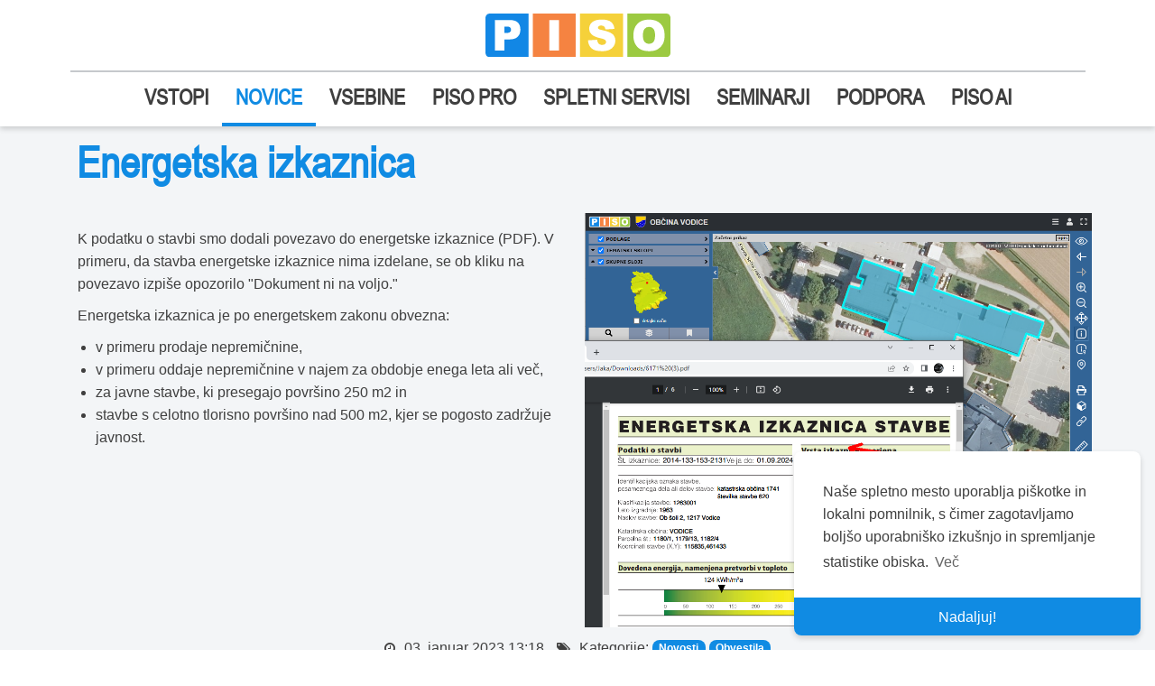

--- FILE ---
content_type: text/html; charset=utf-8
request_url: https://www.geoprostor.net/PisoPortal/energetska-izkaznica.aspx
body_size: 14353
content:

<!DOCTYPE html>
<html lang="sl" class="htmlclass">
	<head id="ctl00_Head1"><meta charset="utf-8" /><meta http-equiv="x-ua-compatible" content="ie=edge" /><meta name="viewport" content="width=device-width, initial-scale=1" /><meta name="SKYPE_TOOLBAR" content="SKYPE_TOOLBAR_PARSER_COMPATIBLE" /><title>
	Energetska izkaznica - PISO - Prostorski informacijski sistem občin
</title><meta name="description" content="Prostorski informacijski sistem občin" /><meta property="og:title" content="PISO" /><meta property="og:description" content="Prostorski informacijski sistem občin" /><meta property="og:image" content="https://www.geoprostor.net/PisoPortal/Data/Sites/1/media/_slike/PisoIcons/piso_logo_screen.png" /><meta property="og:image:width" content="1200" /><meta property="og:image:height" content="300" /><meta property="og:type" content="website" /><meta property="og:url" content="https://www.geoprostor.net/PisoPortal" /><meta name="twitter:card" content="summary_large_image" /><meta name="twitter:title" content="PISO" /><meta name="twitter:description" content="Prostorski informacijski sistem občin" /><meta name="twitter:image" content="https://www.geoprostor.net/PisoPortal/Data/Sites/1/media/_slike/PisoIcons/piso_logo_screen.png" /><meta name="twitter:image:width" content="1200" /><meta name="twitter:image:height" content="300" /><link rel="shortcut icon" href="Data/Sites/1/skins/realis-pisoWHITE/img/favicons/favicon.ico" />
<meta itemprop="" itemtype="http://schema.org/Article"  />
<meta itemprop="name" content="Energetska izkaznica"  />
<meta itemprop="description" content="K podatku o stavbi smo dodali povezavo do energetske izkaznice (PDF). V primeru, da stavba energetske izkaznice nima izdelane, se ob kliku na povezavo izpi"  />
<meta itemprop="image" content="https://www.geoprostor.net/PisoPortal/PisoPortal/Data/Sites/1/_slike/piso_novosti_2023/EI.png"  />
<meta property="og:type" content="article"  />
<meta property="og:site_name" content="PISO - Prostorski informacijski sistem občin"  />
<meta property="og:title" content="Energetska izkaznica"  />
<meta property="og:url" content="https://www.geoprostor.net/PisoPortal/PisoPortal/energetska-izkaznica.aspx"  />
<meta property="og:description" content="K podatku o stavbi smo dodali povezavo do energetske izkaznice (PDF). V primeru, da stavba energetske izkaznice nima izdelane, se ob kliku na povezavo izpi"  />
<meta property="og:image" content="https://www.geoprostor.net/PisoPortal/PisoPortal/Data/Sites/1/_slike/piso_novosti_2023/EI.png"  />
<meta name="twitter:card" content="summary_large_image"  />
<meta name="twitter:title" content="Energetska izkaznica"  />
<meta name="twitter:description" content="K podatku o stavbi smo dodali povezavo do energetske izkaznice (PDF). V primeru, da stavba energetske izkaznice nima izdelane, se ob kliku na povezavo izpi"  />
<meta name="twitter:image" content="https://www.geoprostor.net/PisoPortal/PisoPortal/Data/Sites/1/_slike/piso_novosti_2023/EI.png"  />
<link rel="search" type="application/opensearchdescription+xml" title="PISO - Prostorski informacijski sistem občin iskanje po spletnem mestu" href="https://www.geoprostor.net/PisoPortal/SearchEngineInfo.ashx" />
<link rel='shortcut icon' href='/PisoPortal/Data/Sites/1/skins/realis-pisoWHITE/favicon.ico' />

		<!-- Style -->
		
<link rel='stylesheet' type='text/css' href='/PisoPortal/Data/Sites/1/skins/realis-pisoWHITE/css/font-awesome.min.css?v=72c9af29-9b56-46d9-b7d9-ac6476f08bc0'>
<link rel='stylesheet' type='text/css' href='/PisoPortal/Data/Sites/1/skins/realis-pisoWHITE/js/vendors/jquery/jquery-ui-1.13.1/jquery-ui.min.css?v=72c9af29-9b56-46d9-b7d9-ac6476f08bc0'>
<link rel='stylesheet' type='text/css' href='/PisoPortal/Data/Sites/1/skins/realis-pisoWHITE/css/RealisCustom1.css?v=72c9af29-9b56-46d9-b7d9-ac6476f08bc0'>
<link rel='stylesheet' type='text/css' href='/PisoPortal/Data/Sites/1/skins/realis-pisoWHITE/css/PISOdesignCss.css?v=72c9af29-9b56-46d9-b7d9-ac6476f08bc0'>
<link rel='stylesheet' type='text/css' href='/PisoPortal/csshandler.ashx?skin=realis-pisoWHITE&amp;s=1&amp;v=2.6.0.0&amp;sv=72c9af29-9b56-46d9-b7d9-ac6476f08bc0' />
<link href="Data/Sites/1/skins/realis-pisoWHITE/css/bootstrap531.min.css" rel="stylesheet" />
<script src="/PisoPortal/Data/Sites/1/skins/realis-pisoWHITE/js/bootstrap531.bundle.min.js" type="text/javascript" ></script>





		<!-- Scripts -->
		
<script src="/PisoPortal/Data/Sites/1/skins/realis-pisoWHITE/js/vendors/jquery/jquery-3.5.1.min.js" type="text/javascript" ></script>
<script src="/PisoPortal/Data/Sites/1/skins/realis-pisoWHITE/js/vendors/jquery/jquery-ui-1.13.1/jquery-ui.min.js" type="text/javascript" ></script>

		<!-- Change JQueryUI plugin names to fix name collision with Bootstrap. -->
		<!--<script>$.widget.bridge('uiTooltip', $.ui.tooltip);$.widget.bridge('uiButton', $.ui.button);</script>-->

		
		

		<script language="javascript" type="text/javascript">

			function getCC()
			{
				return document.cookie.indexOf("REALISCC") >= 0
			}
			function setCC()
			{
				var expiry = new Date();
				expiry.setDate(expiry.getDate() + 356);
				document.cookie = "REALISCC=yes; expires=" + expiry.toGMTString();
			}
			function confirmCC()
			{
				var bar = document.getElementById("REALISCCBAR");
				bar.style.display = "none";
				setCC();                               
			}
			function removeElement(element) 
			{
				element && element.parentNode && element.parentNode.removeChild(element);
			}
			function checkCC()
			{
				if(!getCC())
				{                              
					var bar = document.getElementById("REALISCCBAR");
					bar.style.display = "";
				}
				else
				{
					setCC();
				}
			}
		</script>

	<style>
			.btnsearchRealis {
				border-radius:4px;
				padding:5px 15px 5px 15px;
				border: 1px solid #CFCFCF;
				background-color:#fff;
				color: #337ab7;
				font-family: "Helvetica Neue", Helvetica, Arial, sans-serif;
				text-transform: none;
			}
			.btnsearchRealis:hover {
				
				background-color: #337ab7;
				text-decoration: none;
				color:white;
				border: 1px solid #337ab7;
			}

			.fak {
				display: inline-block;
				font-size: 18px;
				line-height: 30px;
				width: 30px;
				height: 30px;
				padding-left: 8px;
				border-radius: 36px;
				background-color: #222222;
				color: #fff;
				margin-right: 3px;
			}

			.fak-facebook {
				background: #3B5998;
				color: white;
			}

			.fak-twitter {
				background: #55ACEE;
				color: white;
			}

			.fak-rss {
				background: #f58341;
				color: white;
			}

			.fak-facebook:hover {
				background: white;
				color: #3B5998;
			}

			.fak-twitter:hover {
				background: white;
				color: #55ACEE;
			}

			.fak-rss:hover {
				background: white;
				color: #f58341;
			}

			#NavbarRealis {
    			background-color: #FFFFFF !important;
				border-radius: unset !important;
				margin-bottom: 0px !important;
				padding-bottom: 5px;
			}

			#navbarContent {
				background-color: #FFFFFF !important;
				border-radius: unset !important;
				margin-bottom: 0px !important;
				padding-top: 0px;
				padding-bottom: 0px;
			}

			#NavbarRealisFlex {
    			background-color: #FFFFFF !important;
				border-radius: unset !importan;
				box-shadow: 0px 3px 6px #00000029;
			}

			#deviderContainer{
				height: 2px;
				border-width: 0;
				color: #C6C9CC;
				background-color: #C6C9CC;
			}

			@media screen and (max-width: 991.33px) {
				#deviderContainer {
					display: none !important;
				}

				

				.navbar-brand {
					padding-left: 0px !important;
					padding-top: 0px !important;
					padding-bottom: 0px !important;
				}
			}
			.navbar-brand {
				padding-top: 10px;
				padding-bottom: 10px;
			}

			.3F3F3F_text {
				color: #3F3F3F;
			}

			/* Define the shape and color of the hamburger lines */
			.navbar-toggler span {
				display: block;
				background-color: #4f4f4f;
				height: 3px;
				width: 25px;
				margin-top: 5px;
				margin-bottom: 5px;
				position: relative;
				border-radius: 8px;
				left: 0;
				opacity: 1;
				transition: all 0.35s ease-out;
				transform-origin: center left;
			}


			/* top line needs a little padding */
			.navbar-toggler span:nth-child(1) {
				margin-top: 0.3em;
			}

			/**
			* Animate collapse into X.
			*/

			/* top line rotates 45 degrees clockwise and moves up and in a bit to close the center of the X in the center of the button */
			.navbar-toggler:not(.collapsed) span:nth-child(1) {
				transform: translate(15%, -33%) rotate(45deg);
			}
			/* center line goes transparent */
			.navbar-toggler:not(.collapsed) span:nth-child(2) {
				opacity: 0;
			}
			/* bottom line rotates 45 degrees counter clockwise, in, and down a bit to close the center of the X in the center of the button  */
			.navbar-toggler:not(.collapsed) span:nth-child(3) {
				transform: translate(15%, 33%) rotate(-45deg) ;
			}


			/**
			* Animate collapse open into hamburger menu
			*/

			/* top line moves back to initial position and rotates back to 0 degrees */
			.navbar-toggler span:nth-child(1) {
				transform: translate(0%, 0%) rotate(0deg) ;
			}
			/* middle line goes back to regular color and opacity */
			.navbar-toggler span:nth-child(2) {
				opacity: 1;
			}
			/* bottom line goes back to initial position and rotates back to 0 degrees */
			.navbar-toggler span:nth-child(3) {
				transform: translate(0%, 0%) rotate(0deg) ;
			}

			hr.rounded {
				border-top: 2px solid #C6C9CC;
				border-radius: 5px;
			}

			.collapsing {
				transition: none;
			}


		.RealisNavLinkItem {
			font-size: 24px;
			font-family: Arial Narrow;
			font-weight: bold;
			color: #3F3F3F;
			border-bottom: 4px solid white;
		}


		

		.RealisNavLinkItemSelected {
			font-size: 24px !important;
			font-family: Arial Narrow, ArialNarrow !important;
			font-weight: bold !important;
			color: #108BE3 !important;
			border-bottom: 4px solid #108BE3 !important;
		}

		

		.nav-link:focus, .nav-link:hover {
    		color: #108BE3;
		}

		#3F3F3F_text {
			color: #3F3F3F;
		}

		@media (min-width: 1400px) {
			.container, .container-lg, .container-md, .container-sm, .container-xl, .container-xxl {
				max-width: 1587px;
			}
		}

		
		.nomargins {
            padding: 0px !important;
        }

		#mainBodyContainerFluid {
			padding: 0px !important;
			flex:1;

			display:flex; 
  			flex-direction:column; 
		}

		.foot {
			
			background: var(---3f3f3f_text) 0% 0% no-repeat padding-box;
			background: #3F3F3F 0% 0% no-repeat padding-box;
			opacity: 1;
			flex-shrink: 0;
			text-transform: none !important;

			
			margin-top:auto; 	
		}

		.foorterCompanyText {
			font: var(--unnamed-font-style-normal) normal var(--unnamed-font-weight-normal) var(--unnamed-font-size-18)/var(--unnamed-line-spacing-35) var(--unnamed-font-family-arial);
			letter-spacing: var(--unnamed-character-spacing-0);
			color: var(---ffffff_ozadje1);
			text-align: left;
			font: normal normal normal 18px/35px Arial;
			letter-spacing: 0px;
			color: #FFFFFF;
			opacity: 1;
		}

		.PisoSekundarniNaslov {
			font: var(--unnamed-font-style-normal) normal var(--unnamed-font-weight-bold) var(--unnamed-font-size-32)/var(--unnamed-line-spacing-35) var(--unnamed-font-family-arial-narrow);
			letter-spacing: var(--unnamed-character-spacing-0);
			color: var(---292929_sekundarni-naslov);
			text-align: left;
			font: normal normal bold 32px/35px Arial Narrow;
			letter-spacing: 0px;
			color: #292929;
			opacity: 1;
		}

		.no-link-style {
			text-decoration: none !important;
		}

		div.demo {
			display:table;
			width:100%;
		}
		div.demo span {
			display:table-cell;
			text-align:center;
		}

		

		html{ overflow-y: scroll;}

		::-webkit-scrollbar {
			width: 10px;
		}

		/* Track */
		::-webkit-scrollbar-track {
			background: #f1f1f1; 
		}
	
		/* Handle */
		::-webkit-scrollbar-thumb {
			background: #888; 
		}

		/* Handle on hover */
		::-webkit-scrollbar-thumb:hover {
			background: #555; 
		}

		
		.osnovniPisoButton {
			background: var(--unnamed-color-108be3) 0% 0% no-repeat padding-box;
			border-radius: 8px;
			opacity: 1;
			font: var(--unnamed-font-style-normal) normal var(--unnamed-font-weight-bold) var(--unnamed-font-size-22)/26px var(--unnamed-font-family-arial-narrow);
			letter-spacing: var(--unnamed-character-spacing-0);
			color: var(---ffffff_ozadje1);
			text-align: center;
			letter-spacing: 0px;
			padding-top: 7.5px;
			padding-bottom: 7.5px;
			padding-left: 20px;
			padding-right: 20px;
			color: #FFFFFF;
			opacity: 1;
		}

		.osnovniPisoButton:hover {
			background: var(--blue-hover) 0% 0% no-repeat padding-box;
			color: #FFFFFF;
		}

		#pisoLogoId {
			width: 205px;
			height: 49px;
		}
		@media screen and (max-width: 767px) {
			#pisoLogoId {
				width: 175px;
			}
			#NavbarRealis {
				padding-bottom: .5rem;
			}
		}

		@media (min-width: 1200px) {
			.navbar-collapse.collapse {
				display: block !important;
			}
		}

		@media (max-width: 1200px) {
			#deviderContainer {
				display: none !important;
			}
		}
							
	</style>
  <meta name="google-site-verification" content="qFBVrZpFsW-uYCMjlEpD2mAnMjaW9v461jvqPeIrerI" /><link rel="alternate" type="application/rss+xml" title="Novice" href="https://www.geoprostor.net/PisoPortal/Blog/RSS.aspx?p=88~74~-1" />
<link rel='canonical' href='https://www.geoprostor.net/PisoPortal/energetska-izkaznica.aspx' /></head>
	<body id="ctl00_Body" class="pagebody blogviewpost">
	

		

		
		<script type="text/javascript"> 
(function(i,s,o,g,r,a,m){i['GoogleAnalyticsObject']=r;i[r]=i[r]||function(){
(i[r].q=i[r].q||[]).push(arguments)},i[r].l=1*new Date();a=s.createElement(o),
m=s.getElementsByTagName(o)[0];a.async=1;a.src=g;m.parentNode.insertBefore(a,m)
})(window,document,'script','//www.google-analytics.com/analytics.js','ga');
ga('create', 'UA-8154395-1', 'auto');
ga('set', 'anonymizeIp', true); ga('send', 'pageview'); 
 </script>
		
		<form method="post" action="/" id="aspnetForm" class="main-form">
<div class="aspNetHidden">
<input type="hidden" name="__EVENTTARGET" id="__EVENTTARGET" value="" />
<input type="hidden" name="__EVENTARGUMENT" id="__EVENTARGUMENT" value="" />
<input type="hidden" name="__VIEWSTATEFIELDCOUNT" id="__VIEWSTATEFIELDCOUNT" value="6" />
<input type="hidden" name="__VIEWSTATE" id="__VIEWSTATE" value="pVWVppHfmlCI7tBZ4YX2Iz0nD3VXtRNCyHzXsJAwNF0VM4UC7qHPSTe7cK1Ib/[base64]/pY0FfyftKNKvh0eA3FIEFZTJxkQZcxPmTqaxIHofzkSSqaV9ac7pKwskZxGvgL2jS/xSL+24j38HIcvqRCALIIz2v9Svtf671l29qcYyrrmIhdyEpys7toZIflRh2s6udIUmlBl/3ErePWlpRsb" />
<input type="hidden" name="__VIEWSTATE1" id="__VIEWSTATE1" value="1Qgt1cb7QOrtk73wNRhfUkABWU5hoSdwHvFMlt1bnWbPPNCaD7CN02/5ENmE3LUydHlPtOWabPPbyvEZHzrrs7wcMcaeUCivf4jwPk/o06uoi2HDXInBpXTJDQr8jVcR5RusFiioJu5bx7pNh6GyGw7jieVgH3tTyksGXFnA/[base64]/EqdnMDGTiLg7mcos2P+DCNqOvPFon0XODUu3P2o3R6cysGiM/11L1RSQWC6YFF0nAoUhpX6XWzHwIoZdwtF5vLljk2UjWIvZfDG3G6+iCuWd1bcqGGd5so2JHPct" />
<input type="hidden" name="__VIEWSTATE2" id="__VIEWSTATE2" value="znsMFE8vF9txzSv2HijAhb5gIW4X0lIWZB6F4t5ezN6KrqWej2o7e7EfNHT2OEJhyxZKZR7vxQks1lwkphTYmP+1iMMWtY9GPJWBa2hTet7en+1SjRVL/+g+5wy2EsvUvcD8PS59vR1fnkYKh1FhRQD+b660uG4/6IJ+a8IH9dUPSE4IZnyZa5pEfHGWgFtOxYoUnzG/dBh7TDsn+qjuwrmQCkN8B67G2Yoss7uL9hUI0ngDF1uogDYs5JIChROfwWqEHKdAfax6yg1xcxJLueZRLGE6nyCwaIkqnzu690cyJa4ennVcs4V89JumdySod1X2h42bM1w8y9eGTNTbuKfRMxJQWF0bIPu7XTfJzuApW0CDQRwSH0hbw8F6pAScQx47r/p9o6vM92aU1gLAlPsIKc3CG6ESgisrMtR6DNDw1eriPBBi9Jj0poOhXBtL1olsKdFwi7hQzBKMNlQGvzkypdxmH9L2EriElEVqHq2hc3jIucIh" />
<input type="hidden" name="__VIEWSTATE3" id="__VIEWSTATE3" value="eckKPScDXUeYcT53FYqehoPkAGsBmkZbOUOZZ8yNbEa3k5Cz1M8iO/FRAz5StHdpwChXAeqzWD3wtxRzVpL8UGGXO9ZELqoHroTX1i9gu37gENJ8J8hrBkS1pgMWYiinFnV5MfeCRVPVWmQTd/nB5h8NuYMl54zi8IqG/8835HoEVK+S4BH4EZE0E8LNHvu/a5tjzT425rDzBh1ht7JY2RpIbmPCBZ6zwfcVcb6LHzL0Tnap9hkfCSytW1FAEUexlN/0mBs4LO3LpOW6Sr4iNQQV/9a6lIeNVFBsdGVnzE70+J9fhAm4RKL24rkVOKzkZ2k3F+S0MHt7luNb/lpNVwmMkltpsozmCn7L4XTKw/L6LgIybCh74WIRVBOR3fkD/JoEOVZvEHfXlApkyOFH7hrAdtRhaFHohjatnlrFQYJh5bBjz66qGGZcEqzoLlFnB/jv3GtaY7AQNB5d75LpaynwqGMvu7KnVMxIA1fNZuelYsiM90ud" />
<input type="hidden" name="__VIEWSTATE4" id="__VIEWSTATE4" value="W21ZBUCSkRz5gvgIoHd581paoUwcKCivIXFON2xoOwIQFRsP9YwDbXr/azZPI1Yg96IF1JtL6jUJjMNtRp+wRBaUIbPdIB53n3Owiz9AJSEzK3+IQjKymm4VPN877fAcYm7BqyTIlQ5s2NJ3vSuc4fwA26Feux8IVx5fZM3KzLSIrVAmItyvaL4UmWFN7qKMHKQhMZ/7TqXHMENdZbw6Xj0+MS7+MWnB5yNkzPIlZWOLp6pjo+ZMphHB30FgRo9/bHRmN91vAgimF6D3//P3oOYtk3ortyyFDV4fT8h2X2vTLhz925YTCXbTVsIOjp3m16xeqwCzLFnfhfFL5BQqH9aXlxLUFChZ3vagWqsQZg/E/k93CiA1/PLRPMIWDAAKU+0p8dVYtK/eNfMxwMHHGRP6bw3zUX1KUD8rqjekyQEI1vC+4vmJe8d+qFSKC7Z0CiEijLIa+vh+gJLLRnoci+pBH2xEoiRlJPYyxY/OctJuY6HNogZW" />
<input type="hidden" name="__VIEWSTATE5" id="__VIEWSTATE5" value="U65VHjebdCctFt4xSJDkxnqlaCX7mA9C+oJgRaO5BeotaCbeYBuYFAauyPm5V3wnc9sk7o/TxUje6t8ioVBDfjjM3KMsVruabvBKpgpVMcWfxhLSE8yEYLKEdica6GXIWSiBRmCS5pYNKbK0XFNyE1cviEw+p0GtSMMUguJYMSPlXmT5D7RRj64pv0Cc246Z2CB5v58gOMIzWf9nBG+z49qEhXfRMx/Hil0Ie67E5mXn8B8IoRMYNpZWnvgq3MvHC69MavW8+yYguy6PvpyAqc9vfTgEa8EvZr3TSrRdlTTY6Mwp1GlvBHV2Cmi6rgrRGrwhcKqs6yqvCyrhcmxTdGUGzhTFNPmqCt3zluSJte/8jGthiTlonfyNo53dVyB6QT1nlkKsQC2ikkpL8NZ4DGqy/lyIN0ln0QZzO5JzeXa7sdz4ydtndN31OJ6WL8jo6UXSFEIIPu3QKEbQ7E2Pxy0=" />
</div>

<script type="text/javascript">
//<![CDATA[
var theForm = document.forms['aspnetForm'];
if (!theForm) {
    theForm = document.aspnetForm;
}
function __doPostBack(eventTarget, eventArgument) {
    if (!theForm.onsubmit || (theForm.onsubmit() != false)) {
        theForm.__EVENTTARGET.value = eventTarget;
        theForm.__EVENTARGUMENT.value = eventArgument;
        theForm.submit();
    }
}
//]]>
</script>



<script type="text/javascript">
//<![CDATA[
var __cultureInfo = {"name":"sl-SI","numberFormat":{"CurrencyDecimalDigits":2,"CurrencyDecimalSeparator":",","IsReadOnly":false,"CurrencyGroupSizes":[3],"NumberGroupSizes":[3],"PercentGroupSizes":[3],"CurrencyGroupSeparator":".","CurrencySymbol":"€","NaNSymbol":"NaN","CurrencyNegativePattern":8,"NumberNegativePattern":1,"PercentPositivePattern":0,"PercentNegativePattern":0,"NegativeInfinitySymbol":"-∞","NegativeSign":"-","NumberDecimalDigits":2,"NumberDecimalSeparator":",","NumberGroupSeparator":".","CurrencyPositivePattern":3,"PositiveInfinitySymbol":"∞","PositiveSign":"+","PercentDecimalDigits":2,"PercentDecimalSeparator":",","PercentGroupSeparator":".","PercentSymbol":"%","PerMilleSymbol":"‰","NativeDigits":["0","1","2","3","4","5","6","7","8","9"],"DigitSubstitution":1},"dateTimeFormat":{"AMDesignator":"dop.","Calendar":{"MinSupportedDateTime":"\/Date(-62135596800000)\/","MaxSupportedDateTime":"\/Date(253402297199999)\/","AlgorithmType":1,"CalendarType":1,"Eras":[1],"TwoDigitYearMax":2029,"IsReadOnly":false},"DateSeparator":". ","FirstDayOfWeek":1,"CalendarWeekRule":0,"FullDateTimePattern":"dddd, dd. MMMM yyyy HH:mm:ss","LongDatePattern":"dddd, dd. MMMM yyyy","LongTimePattern":"HH:mm:ss","MonthDayPattern":"d. MMMM","PMDesignator":"pop.","RFC1123Pattern":"ddd, dd MMM yyyy HH\u0027:\u0027mm\u0027:\u0027ss \u0027GMT\u0027","ShortDatePattern":"d. MM. yyyy","ShortTimePattern":"HH:mm","SortableDateTimePattern":"yyyy\u0027-\u0027MM\u0027-\u0027dd\u0027T\u0027HH\u0027:\u0027mm\u0027:\u0027ss","TimeSeparator":":","UniversalSortableDateTimePattern":"yyyy\u0027-\u0027MM\u0027-\u0027dd HH\u0027:\u0027mm\u0027:\u0027ss\u0027Z\u0027","YearMonthPattern":"MMMM yyyy","AbbreviatedDayNames":["ned.","pon.","tor.","sre.","čet.","pet.","sob."],"ShortestDayNames":["ned.","pon.","tor.","sre.","čet.","pet.","sob."],"DayNames":["nedelja","ponedeljek","torek","sreda","četrtek","petek","sobota"],"AbbreviatedMonthNames":["jan.","feb.","mar.","apr.","maj","jun.","jul.","avg.","sep.","okt.","nov.","dec.",""],"MonthNames":["januar","februar","marec","april","maj","junij","julij","avgust","september","oktober","november","december",""],"IsReadOnly":false,"NativeCalendarName":"gregorijanski koledar","AbbreviatedMonthGenitiveNames":["jan.","feb.","mar.","apr.","maj","jun.","jul.","avg.","sep.","okt.","nov.","dec.",""],"MonthGenitiveNames":["januar","februar","marec","april","maj","junij","julij","avgust","september","oktober","november","december",""]},"eras":[1,"po Kr.",null,0]};//]]>
</script>

<script src="/PisoPortal/ScriptResource.axd?d=ahyQ0JT-sVJRhAhhxu_hP1de-IWYoTWsQQIyg24s09yh2IUOWUG8DBzYZtbknhaQowc5isXRydqMjNIdereGCO40czCPH1Q1qhc_5Z1JPJxDYdhUXARDbrODT-vHzuEDCg57T5W-lbnhFvwUpfZceAzW6DI1" type="text/javascript"></script>
<script src="//ajax.aspnetcdn.com/ajax/4.5/6/WebFormsBundle.js" type="text/javascript"></script>
<script src="//ajax.aspnetcdn.com/ajax/4.5/6/MsAjaxBundle.js" type="text/javascript"></script>
<script type="text/javascript">
//<![CDATA[
if (typeof(Sys) === 'undefined') throw new Error('ASP.NET Ajax client-side framework failed to load.');
//]]>
</script>

<div class="aspNetHidden">

	<input type="hidden" name="__VIEWSTATEGENERATOR" id="__VIEWSTATEGENERATOR" value="8C22A2DA" />
	<input type="hidden" name="__SCROLLPOSITIONX" id="__SCROLLPOSITIONX" value="0" />
	<input type="hidden" name="__SCROLLPOSITIONY" id="__SCROLLPOSITIONY" value="0" />
</div>
			
			
			
			<script type="text/javascript">
//<![CDATA[
Sys.WebForms.PageRequestManager._initialize('ctl00$ScriptManager1', 'aspnetForm', [], [], [], 90, 'ctl00');
//]]>
</script>


			<!--[if lt IE 9]>
	<div class="alert alert-warning alert-dismissible alert-browser" role="alert">
		<div class="container">
			<button type="button" class="close" data-dismiss="alert" aria-label="Close"><span aria-hidden="true">&times;</span></button>
			<strong><span class="fa fa-exclamation-triangle fa-fw"></span> Attention!</strong> Your browser is <strong>out-dated.</strong>&nbsp;&nbsp;Please upgrade to a different browser.&nbsp;&nbsp;Go to <a class="alert-link" href="http://browsehappy.com/" target="_blank" title="Online. Worry-free. Upgrade your browser today!">BrowseHappy.com</a> to learn about better and safer browsing.<br>
			<strong><span class="fa fa-info-circle fa-fw"></span> NOTE:</strong> If you are seeing this message in IE 9-11 please turn off IE Compatibility View to experience this site to the fullest extent!
		</div>
	</div>
<![endif]-->

	

	

	

		<script>var hideAdminDrawerInitially = true;</script>

			<div class="container-fluid F3F5F7_ozadje2" id="mainBodyContainerFluid" role="main">
			
				<header class="head" role="banner">	
					<div class="contaneir-fluid" id="NavbarRealisFlex">
						<div class="container">
							<nav id="NavbarRealis" class="navbar navbar-expand-xl flex-row">
								
								<a id="logoContainterPiso" class="navbar-brand mx-xl-auto me-auto" href="/PisoPortal/Default.aspx" style="display: inline-block; height: 100%; vertical-align: middle;">
									<img id="pisoLogoId" src="/PisoPortal/Data/Sites/1/media/_slike/PisoIcons/piso_rectangle_r_03.svg" style="" alt="Piso"/>
								</a>
								
								
								
								
								<a id="hamburger-piso" class="navbar-toggler collapsed border-0" type="button" data-bs-toggle="collapse" data-bs-target="#navbarContent" aria-controls="navbarContent" aria-expanded="false">
									<span> </span>
									<span> </span>
									<span> </span>
								</a>
							</nav>
							<div class="container" id="deviderContainer">
							</div>
							<div class="collapse navbar-collapse" id="navbarContent">
								<nav class="navbar navbar-expand-xl container flex-row w-100" id="" style="padding: 0px !important; margin: 0px !important;">
									
										
											
											
<ul class='navbar-nav w-100 justify-content-center'><li class='nav-item dropdown'><a class='nav-link RealisNavLinkItem' href='/PisoPortal/vstopi.aspx'>VSTOPI</a><ul class='dropdown-menu'><li class='dropdown-item'><a class='nav-link RealisNavLinkItem' href='/PisoPortal/piso-plus.aspx'>piso-plus</a></li></ul></li><li class='nav-item dropdown'><a class='nav-link RealisNavLinkItem RealisNavLinkItemSelected' href='/PisoPortal/novice.aspx'>NOVICE</a></li><li class='nav-item dropdown'><a class='nav-link RealisNavLinkItem' href='/PisoPortal/vsebine.aspx'>VSEBINE</a></li><li class='nav-item dropdown'><a class='nav-link RealisNavLinkItem' href='/PisoPortal/piso-pro.aspx'>PISO PRO</a></li><li class='nav-item dropdown'><a class='nav-link RealisNavLinkItem' href='/PisoPortal/ogc.aspx'>SPLETNI SERVISI</a></li><li class='nav-item dropdown'><a class='nav-link RealisNavLinkItem' href='/PisoPortal/seminarji.aspx'>SEMINARJI</a></li><li class='nav-item dropdown'><a class='nav-link RealisNavLinkItem' href='/PisoPortal/podpora.aspx'>PODPORA</a><ul class='dropdown-menu'><li class='dropdown-item'><a class='nav-link RealisNavLinkItem' href='/PisoPortal/piskotki.aspx'>Piskotki</a></li></ul></li><li class='nav-item dropdown'><a class='nav-link RealisNavLinkItem' href='/PisoPortal/-piso-ai.aspx'> PISO AI</a></li></ul>



										
									
								</nav>
							</div>
						</div>
					</div>
				</header>
				<main class="container"  role="main">
					
						


						<div class="container">
							

							<div id='ctl00_divCenter' class='center-pane clearfix col-md-12 nomargins'>

								
  <div class='outerwrap'>

    
<article class='panelwrapper blogwrapper blogview h-100 mt-4'>

	
	
	<header><h2 class=" moduletitle ">Energetska izkaznica</h2></header>
	<div class='outerbody'>

		<div class='clearfix modulecontent'>


			<div id='ctl00_mainContent_BlogView1_pnlLayoutRow'>

				

<aside class='col-md-3 col-lg-offset-1 blog-nav blog-nav blognavleft'>

	

	

	
	

	

	

	

	

	

	

	

</aside>


				<div id='ctl00_mainContent_BlogView1_divBlog' class='blog-center blogcenter-leftnav blog-center'>

					

					

					

					<div>

						

						

						<div class="row">
							<div class="col-md-6">
								<div class='blogtext'>

									<p>K podatku o stavbi smo dodali povezavo do energetske izkaznice (PDF). V primeru, da stavba energetske izkaznice nima izdelane, se ob kliku na povezavo izpiše opozorilo "Dokument ni na voljo."</p>

<p>Energetska izkaznica je po energetskem zakonu&nbsp;obvezna:</p>

<ul>
	<li>v primeru prodaje nepremičnine,</li>
	<li>v primeru oddaje nepremičnine v najem za obdobje enega leta ali več,</li>
	<li>za javne stavbe, ki presegajo površino 250 m2 in</li>
	<li>stavbe s celotno tlorisno površino nad 500 m2, kjer se pogosto zadržuje javnost.</li>
</ul>

								
</div>
							</div>
							<div class="col-md-6">
								<figure class='blog-post__featured-image-figure'><img class='blog-post__featured-image' alt='Energetska izkaznica' src='/PisoPortal/Data/Sites/1/_slike/piso_novosti_2023/EI.png' /></figure>
							</div>
						</div>

						

						

						

						

						

						
					
</div>

					

					

					<div class='blogdate blog-list-view__post-date--bottom'>

						<span class="blogauthor">
							Objavil Blog Author
						</span>

						<span class="bdate">
							03. januar 2023 13:18
						</span>

						
								<span class="blogtags tagslabel">
									Kategorije:
								</span>
								<span class="blogtags">
							
								<a id="ctl00_mainContent_BlogView1_rptBottomCategories_ctl01_Hyperlink5" href="https://www.geoprostor.net/PisoPortal/Blog/ViewCategory.aspx?cat=11&amp;mid=74&amp;pageid=88">Novosti</a>
							
								<a id="ctl00_mainContent_BlogView1_rptBottomCategories_ctl02_Hyperlink5" href="https://www.geoprostor.net/PisoPortal/Blog/ViewCategory.aspx?cat=12&amp;mid=74&amp;pageid=88">Obvestila</a>
							
								</span>
							
					
</div>

					<div class='blogcopyright'>

						
					
</div>

					

					<div id="ctl00_mainContent_BlogView1_bsocial" class="bsocial">
						<div id="ctl00_mainContent_BlogView1_divAddThis" class="blogaddthis">
							
						</div>

						
						
						
					</div>

					<div id='ctl00_mainContent_BlogView1_divBottomPager' class='blogpager blogpagerbottom'>

						<a id="ctl00_mainContent_BlogView1_lnkPreviousPost" title="Ekipa PISO vam želi mirne božične praznike in srečno 2023" class="btn osnovniPisoButton" href="https://www.geoprostor.net/PisoPortal/ekipa-piso-vam-%c5%beeli-mirne-bo%c5%bei%c4%8dne-praznike-in-sre%c4%8dno-2023.aspx">Prejšnja objava &lt;&lt;</a>
						<a id="ctl00_mainContent_BlogView1_lnkNextPost" title="ZAPOSLITEV V EKIPI PISO - študentsko delo" class="btn osnovniPisoButton" href="https://www.geoprostor.net/PisoPortal/zaposlitev-v-ekipi-piso-%c5%a1tudentsko-delo.aspx">&gt;&gt; Naslednja objava</a>
					
</div>

					

					<div id='ctl00_mainContent_BlogView1_pnlFeedback' class='bcommentpanel'>

						<h3 class=" moduletitle "></h3>

						<div class="blogcomments">
							
						</div>

						
					
</div>

					
				
</div>

				
				
			
</div>

		
</div>
	
</div>

</article>

  
</div>

							
</div>

							
						</div>

						
					
				</main>
				<footer class="foot">
					<div class="container">
						<div class="row" id="footContentRow">
							
							<div class="col-md-7">
								<div class="foorterCompanyText">&copy; Realis d.o.o. Vse pravice pridržane.</div>
							</div>
							<div class="col-md-5 text-right">
								<div class="demo">
									<span><a class="foorterCompanyText no-link-style" href="/PisoPortal/kontakt.aspx">Kontakt</a></span>
									<span><a class="foorterCompanyText no-link-style" href="/PisoPortal/pogoji_uporabe.aspx">Pogoji uporabe</a></span>
									<span><a class="foorterCompanyText no-link-style" href="/PisoPortal/piskotki.aspx">Piškotki</a></span>
									<span><a class="foorterCompanyText no-link-style" href="/PisoPortal/politika-zasebnosti.aspx">Politika zasebnosti</a></span>
								</div>
							</div>
						</div>
					</div>
				</footer>
			</div>
		
<script type="text/javascript">Sys.Application.add_load(function() { var form = Sys.WebForms.PageRequestManager.getInstance()._form; form._initialAction = form.action = window.location.href; }); </script>
<script type="text/javascript">
//<![CDATA[

var callBackFrameUrl='/PisoPortal/WebResource.axd?d=beToSAE3vdsL1QUQUxjWdTXbFudHR_YiemXrJgV7fKtPVKIkMM3IdMQUfvu_KNtjM5wWSg2&t=637811767220000000';
WebForm_InitCallback();//]]>
</script>

<script type='text/javascript'>function ReloadPage() {location.reload(); }$('a.ceditlink').colorbox({width:'85%', height:'85%', iframe:true, onClosed:ReloadPage});</script>
<script type="text/javascript" > $('div.mojo-accordion').accordion({});$('div.mojo-accordion-nh').accordion({heightStyle:'content',animate:{opacity:'toggle',duration:'400'}}); $('div.mojo-tabs').tabs({}); $('input.jqbutton').button(); $('.jqtt').tooltip(); $('.faqs dd').hide();$('.faqs dt').hover(function(){$(this).addClass('hover')},function(){$(this).removeClass('hover')}).click(function(){ $(this).next().slideToggle('normal'); });  $("a.unclickable").click(function(){ return false; });</script>
<script type="text/javascript">
//<![CDATA[

theForm.oldSubmit = theForm.submit;
theForm.submit = WebForm_SaveScrollPositionSubmit;

theForm.oldOnSubmit = theForm.onsubmit;
theForm.onsubmit = WebForm_SaveScrollPositionOnSubmit;
//]]>
</script>
</form>

		
<script type="text/javascript"> 
(function() {
var ga = document.createElement('script'); ga.type = 'text/javascript'; ga.async = true; 
ga.src = ('https:' == document.location.protocol ? 'https://ssl' : 'http://www') + '.google-analytics.com/ga.js';
(document.getElementsByTagName('head')[0] || document.getElementsByTagName('body')[0]).appendChild(ga);
})();
</script>

		<!-- Main Script -->
		
		<!-- Change Bootstrap plugin names to fix name collision with jQueryUI -->
		<!--<script>var bstt = $.fn.tooltip.noConflict(); $.fn.bsTooltip = bstt;</script> Matej -->
		
<script src="/PisoPortal/Data/Sites/1/skins/realis-pisoWHITE/js/vendors/smartmenus/jquery.smartmenus.min.js" type="text/javascript" ></script>
		
<script src="/PisoPortal/Data/Sites/1/skins/realis-pisoWHITE/js/vendors/smartmenus/jquery.smartmenus.bootstrap.min.js" type="text/javascript" ></script>
		
<script src="/PisoPortal/Data/Sites/1/skins/realis-pisoWHITE/js/main.min.js" type="text/javascript" ></script>
		
		
		
<link rel='stylesheet' type='text/css' href='/PisoPortal/Data/Sites/1/skins/realis-pisoWHITE/js/vendors/cookieconsent/cookieconsent.min.css?v=72c9af29-9b56-46d9-b7d9-ac6476f08bc0'>	
		
<script src="/PisoPortal/Data/Sites/1/skins/realis-pisoWHITE/js/vendors/cookieconsent/cookieconsent.min.js" type="text/javascript" ></script>
		<script>
		window.cookieconsent.initialise({
		  "palette": {
			"popup": {
			  "background": "#343a40"
			},
			"button": {
			  "background": "#337ab7"
			}
		  },
		  "theme": "edgeless",
		  "position": "bottom-right",
		  "content": {
			"message": "Naše spletno mesto uporablja piškotke in lokalni pomnilnik, s čimer zagotavljamo boljšo uporabniško izkušnjo in spremljanje statistike obiska.",
			"dismiss": "Nadaljuj!",
			"href": "/PisoPortal/piskotki.aspx",
			"link": "Več"		
		  },
		  "cookie": {
			  "domain": "www.geoprostor.net"
			}		  
		});
		</script>

	</body>
</html>

--- FILE ---
content_type: text/css
request_url: https://www.geoprostor.net/PisoPortal/Data/Sites/1/skins/realis-pisoWHITE/css/PISOdesignCss.css?v=72c9af29-9b56-46d9-b7d9-ac6476f08bc0
body_size: 6289
content:
:root {

    /* Colors: */
    --unnamed-color-aeb0b2: #AEB0B2;
    ---8b8d96_tekst2-light-: #8B8D96;
    ---292929_sekundarni-naslov: #292929;
    ---3f3f3f_text: #3F3F3F;
    ---f3f5f7_ozadje2: #F3F5F7;
    ---ffffff_ozadje1: #FFFFFF;
    ---f58341_naslovi: #F58341;
    --unnamed-color-f5d13a: #F5D13A;
    --unnamed-color-9cca41: #9CCA41;
    --unnamed-color-1287e5: #1287E5;
    --unnamed-color-c93737: #C93737;
    --orange-hover: #D86929;
    --blue-hover: #055A9D;
    --green-hover: #668E15;
    --unnamed-color-108be3: #108BE3;
    --unnamed-color-707070: #707070;
    
    /* Font/text values */
    --unnamed-font-family-arial: Arial;
    --unnamed-font-family-arial-narrow: Arial Narrow, ArialNarrow;
    --unnamed-font-family-courier-new: Courier New;
    --unnamed-font-style-normal: normal;
    --unnamed-font-weight-normal: normal;
    --unnamed-font-weight-bold: bold;
    --unnamed-font-size-11: 11px;
    --unnamed-font-size-13: 13px;
    --unnamed-font-size-14: 14px;
    --unnamed-font-size-15: 15px;
    --unnamed-font-size-16: 16px;
    --unnamed-font-size-18: 18px;
    --unnamed-font-size-20: 20px;
    --unnamed-font-size-22: 22px;
    --unnamed-font-size-24: 24px;
    --unnamed-font-size-32: 32px;
    --unnamed-font-size-38: 38px;
    --unnamed-font-size-48: 48px;
    --unnamed-character-spacing-0: 0px;
    --unnamed-line-spacing-20: 20px;
    --unnamed-line-spacing-23: 23px;
    --unnamed-line-spacing-25: 25px;
    --unnamed-line-spacing-28: 28px;
    --unnamed-line-spacing-35: 35px;
    --unnamed-line-spacing-52: 52px;
    }
    
    /* Character Styles */
    .courier-new-16pt-code {
    font-family: var(--unnamed-font-family-courier-new);
    font-style: var(--unnamed-font-style-normal);
    font-weight: var(--unnamed-font-weight-bold);
    font-size: var(--unnamed-font-size-16);
    line-height: var(--unnamed-line-spacing-25);
    letter-spacing: var(--unnamed-character-spacing-0);
    color: var(---3f3f3f_text);
    }
    .arial-italic-14px {
        font: italic normal var(--unnamed-font-weight-normal) 14px/var(--unnamed-line-spacing-25) var(--unnamed-font-family-arial);
        letter-spacing: var(--unnamed-character-spacing-0);
        color: var(---8b8d96_tekst2-light-);
        text-align: left;
        font: italic normal normal 14px/25px Arial;
        letter-spacing: 0px;
        color: #8B8D96;
        opacity: 1;
    }
    .arial-narrow-22pt-faq-kartice {
    font-family: var(--unnamed-font-family-arial-narrow);
    font-style: var(--unnamed-font-style-normal);
    font-weight: var(--unnamed-font-weight-bold);
    font-size: var(--unnamed-font-size-22);
    line-height: var(--unnamed-line-spacing-28);
    letter-spacing: var(--unnamed-character-spacing-0);
    color: var(---292929_sekundarni-naslov);
    }
    .arial-narrow-20pt-kategorije {
    font-family: var(--unnamed-font-family-arial-narrow);
    font-style: var(--unnamed-font-style-normal);
    font-weight: var(--unnamed-font-weight-bold);
    font-size: var(--unnamed-font-size-20);
    line-height: var(--unnamed-line-spacing-23);
    letter-spacing: var(--unnamed-character-spacing-0);
    color: var(--unnamed-color-707070);
    }
    .arial-18pt-body-text {
    font-family: var(--unnamed-font-family-arial);
    font-style: var(--unnamed-font-style-normal);
    font-weight: var(--unnamed-font-weight-normal);
    font-size: var(--unnamed-font-size-16);
    line-height: var(--unnamed-line-spacing-25);
    letter-spacing: var(--unnamed-character-spacing-0);
    color: var(---3f3f3f_text);
    }
    .arial-15pt-small-tags {
    font-family: var(--unnamed-font-family-arial);
    font-style: var(--unnamed-font-style-normal);
    font-weight: var(--unnamed-font-weight-normal);
    font-size: var(--unnamed-font-size-15);
    line-height: var(--unnamed-line-spacing-20);
    letter-spacing: var(--unnamed-character-spacing-0);
    color: var(---ffffff_ozadje1);
    }
    .arial-pomoc-sekundarni-naslov {
        letter-spacing: var(--unnamed-character-spacing-0);
        color: var(---292929_sekundarni-naslov);
        text-align: left;
        font: normal normal bold 24px/35px Arial Narrow;
        letter-spacing: 0px;
        color: #292929;
        opacity: 1;
    }
    .arial-pomoc-sekundarni-naslov-smaller {
        letter-spacing: var(--unnamed-character-spacing-0);
        color: var(---292929_sekundarni-naslov);
        text-align: left;
        font: normal normal bold 20px/28px Arial Narrow;
        letter-spacing: 0px;
        color: #292929;
        opacity: 1;
    }
    
    .badge {
        font-family: var(--unnamed-font-family-arial-narrow) !important;
        font-style: var(--unnamed-font-style-normal) !important;
        font-weight: var(--unnamed-font-weight-bold) !important;
        font-size: var(--unnamed-font-size-13) !important;
        letter-spacing: var(--unnamed-character-spacing-0) !important;
        color: white !important;
    }
    
    h4, .arial-narrow-24pt-terciarni-naslov {
        font-family: var(--unnamed-font-family-arial-narrow) !important;
        font-style: var(--unnamed-font-style-normal) !important;
        font-weight: var(--unnamed-font-weight-bold) !important;
        font-size: var(--unnamed-font-size-24) !important;
        line-height: var(--unnamed-line-spacing-28) !important;
        letter-spacing: var(--unnamed-character-spacing-0) !important;
        color: var(--blue-hover) !important;
    }
    .arial-narrow-24pt-terciarni-naslov-2 {
        font-family: var(--unnamed-font-family-arial-narrow) !important;
        font-style: var(--unnamed-font-style-normal) !important;
        font-weight: var(--unnamed-font-weight-bold) !important;
        font-size: var(--unnamed-font-size-24) !important;
        line-height: var(--unnamed-line-spacing-28) !important;
        letter-spacing: var(--unnamed-character-spacing-0) !important;
        color: var(--unnamed-color-108be3) !important;
    }
    h3, .arial-narrow-32pt-sekundarni-naslov {
        font-family: var(--unnamed-font-family-arial-narrow);
        font-style: var(--unnamed-font-style-normal);
        font-weight: var(--unnamed-font-weight-bold);
        font-size: var(--unnamed-font-size-32);
        line-height: var(--unnamed-line-spacing-35);
        letter-spacing: var(--unnamed-character-spacing-0);
        color: var(---292929_sekundarni-naslov);
    }
    
    h2, .arial-narrow-38pt-sekundarni-naslov {
        font-family: var(--unnamed-font-family-arial-narrow);
        font-style: var(--unnamed-font-style-normal);
        font-weight: var(--unnamed-font-weight-bold);
        font-size: var(--unnamed-font-size-38);
        line-height: var(--unnamed-line-spacing-35);
        letter-spacing: var(--unnamed-character-spacing-0);
        color: var(---292929_sekundarni-naslov);
        }
    
    h1, .arial-narrow-48pt-glavni-naslov {
        font-family: var(--unnamed-font-family-arial-narrow) !important;
        font-style: var(--unnamed-font-style-normal) !important;
        font-weight: var(--unnamed-font-weight-bold) !important;
        font-size: var(--unnamed-font-size-48) !important;
        line-height: var(--unnamed-line-spacing-52) !important;
        letter-spacing: var(--unnamed-character-spacing-0) !important;
        color: var(--unnamed-color-108be3) !important;
        /* margin-bottom: 40px !important; */
        margin-top: 0.8em !important;
        margin-bottom: 0.4em !important;
    }
    
    .piso-secondary-naslov {
        font: var(--unnamed-font-style-normal) normal var(--unnamed-font-weight-bold) var(--unnamed-font-size-32)/var(--unnamed-line-spacing-35) var(--unnamed-font-family-arial-narrow);
        letter-spacing: var(--unnamed-character-spacing-0);
        color: var(---292929_sekundarni-naslov);
        text-align: left;
        letter-spacing: 0px;
        color: #292929;
        opacity: 1;
        flex-grow:0;
    }
    
    #controllerPiso .arial-narrow-48pt-glavni-naslov {
        font-size: 36px !important;
        margin-bottom: 20px;
    }
    
    #piso-kontakt-email-sender {
        background-color: white;
        padding: 20px;
        border-radius: 8px;
    }
    
    #piso-kontakt-info-row {
        background-color: white;
        padding: 20px;
        border-radius: 8px;
        margin-right: 20px;
        margin-bottom: 10px;;
    }
    #kontakt-button-row {
        margin-right: 20px;
        margin-left: 0px;
        margin-bottom: 10px;
    }
    
    #piso-kontakt-info {
        padding-right: 20px;
    }
    #pomoc-besedilo {
        padding-right: 20px;
    }
    .kontaktniObrazecParentRow {
        margin-left: 0px;
        margin-top: 20px;
        margin-right: 20px;
      }
    
    .btn {
        white-space: normal;
        word-wrap: break-word!important;
    }
    
    
    #odpravljanjeTezav-content-row, #pogostavprasanja-content-row {
        padding-left: 20px !important;
    }
    
    @media screen and (max-width: 991.33px) {
        #piso-kontakt-info {
            padding-right: 0px !important;
        }
        .piso-pro-nopadding {
            padding-right: 15px !important;
            padding-left: 15px !important;
        }
        #piso-kontakt-info-row {
            margin-right: 0px !important;
        }
    
        #odpravljanjeTezav-content-row, #pogostavprasanja-content-row {
            padding-right: 0px !important;
            padding-left: 0px !important;
        }
    
        #button-test-hitrosti {
            float: none !important;
        }
    
        #tabs-section-2, #tabs-section4 {
            display: block !important;
        }
        
        #tabs-section, #tabs-section3 {
            display: none !important;
        }
    }
    
    #tabs-section-2, #tabs-section4 {
        display: none;
    }
    
    #tabs-section, #tabs-section3 {
        display: block;
    }
    
    /* nekje se povozi to ker to je drugače v bootstrapovem cssu (ne vem kje) */
    .collapse:not(.show) {
        display: none !important;
    }
    
    @media (min-width:991.33px) and (max-width:1200px){
        /* .blogwrapper {
            padding-right: 0px;
        }
        .blogwrapper aside.blog-nav{
            display: none;
        } */
    
        .badge.rounded-pill {
            left: 80% !important;
        }
        
        #logoContainterPiso {
            margin-left: 7.5px;
        }
    }
    
    @media screen and (max-width: 370px) {
        .badge.rounded-pill {
            left: 80% !important;
        }
    }
    
    @media screen and (max-width: 991.33px) {
        .container {
            max-width: 100% !important;
        }
    
        #logoContainterPiso {
            margin-left: 22.5px;
        }
    }
    
    #hamburger-piso {
        margin-right: 15px;
    }
    
    @media screen and (max-width: 767px) {
        #piso-kontakt-info {
            padding-right: 0px !important;
        }
    
        #logoContainterPiso {
            margin-left: 7.5px;
        }
    
        .piso-pro-nopadding {
            padding-right: 15px !important;
            padding-left: 15px !important;
        }
        #piso-kontakt-info-row {
            margin-right: 0px !important;
        }
        .kontaktniObrazecParentRow {
            margin-right: 0px !important;
        }
        #pomoc-besedilo {
            padding-right: 0px !important;
        }
        #kontakt-button-row {
            margin-right: 0px !important;
        }
    
        .col-no-right-padding-sm-screen {
            padding-right: 0px !important;
        }
    
        #hamburger-piso {
            margin-right: 0px !important;
        }
    
        .google-piso-row {
            margin-right: 1px !important;
            margin-bottom: 25px !important;
        }
    
        /* #piso-kontakt-email-sender {
            margin-left: 3.75px !important;
        } */
        .piso-apps-icon-img-main-page {
            margin: auto !important;
            margin-top: 16px !important;
        }
        .card-horizontal-display-contents {
            display: contents !important;
        }
        .carousel-item .apps-piso-card-main-page .d-flex {
            display: contents !important;
        }
        .carousel-item .apps-piso-card-main-page-2 .d-flex {
            display: contents !important;
        }
    
        #crkeList {
            display: block !important;
            justify-content: center !important;
        }
        #slikaProKontroler {
            display: none !important;
        }
        
        #main-col-6-levo {
            padding-right: 0px;
        }
    
        /* #piso-main-controll-left {
            margin-right: -7.5px !important;
        } */
    
        #main-controll-row-1 {
            margin-left: -15px !important;
            margin-right: -15px !important;
        }
        #main-controll-row-2 {
            padding-left: 0px !important;
            padding-right: 0px !important;
        }
    }
    
    #button-test-hitrosti {
        float: right;
    }
    
    .piso-apps-icon-img-main-page {
        max-width: 150px;
        float: right;
        /* margin-right: 15px; */
        /* padding: 16px; */
        border-radius: 8px;
        background: white;
    }
    
    
    .piso-apps-icon-img {
        max-width: 80px;
        float: right;
        margin-right: 15px;
    }
    
    .piso-apps-icon-img-kontakt {
        max-width: 60px;
        float: right;
        margin-right: 15px;
    }
    
    h2.moduletitle {
        font-family: var(--unnamed-font-family-arial-narrow) !important;
        font-style: var(--unnamed-font-style-normal) !important;
        font-weight: var(--unnamed-font-weight-bold) !important;
        font-size: var(--unnamed-font-size-48) !important;
        line-height: var(--unnamed-line-spacing-52) !important;
        letter-spacing: var(--unnamed-character-spacing-0) !important;
        color: var(--unnamed-color-108be3) !important;
    }
    
    .PisoP {
        font: var(--unnamed-font-style-normal) normal var(--unnamed-font-weight-normal) var(--unnamed-font-size-16)/var(--unnamed-line-spacing-25) var(--unnamed-font-family-arial);
        letter-spacing: var(--unnamed-character-spacing-0);
        color: var(---3f3f3f_text);
        text-align: left;
        /* font: normal normal normal 16px/25px Arial; */
        letter-spacing: 0px;
        color: #3F3F3F;
    }
    
    .PisoP.bold {
        font-weight: bold !important;
    }
    
    p {
        letter-spacing: var(--unnamed-character-spacing-0) !important;
        color: var(---3f3f3f_text) !important;
        text-align: left !important;
        /* font: normal normal normal 18px/25px Arial !important; */
        font: var(--unnamed-font-style-normal) normal var(--unnamed-font-weight-normal) var(--unnamed-font-size-16)/var(--unnamed-line-spacing-25) var(--unnamed-font-family-arial);
        letter-spacing: 0px !important;
        color: #3F3F3F !important;
    }
    
    .h1-white {
        color: white !important;
        margin-bottom: 1rem !important;
    }
    
    /* dodamo stil elementu samo v primeru da ta element nima nobenega classa, zato da administrator meniji ostanejo enkai kot so sedaj */
    h3:not([class]) {
        font-family: var(--unnamed-font-family-arial-narrow) !important;
        font-style: var(--unnamed-font-style-normal) !important;
        font-weight: var(--unnamed-font-weight-bold) !important;
        font-size: var(--unnamed-font-size-32) !important;
        line-height: var(--unnamed-line-spacing-35) !important;
        letter-spacing: var(--unnamed-character-spacing-0) !important;
        color: var(--unnamed-color-108be3) !important;
    }
    
    h3:has(a) {
        color: var(--unnamed-color-108be3) !important;
    }
    
    .PisoH4-main-page-spodaj {
        /* font-family: Arial, bold !important;
        font-size: 18px !important;
        color: #3F3F3F !important;
        font-weight: bold; */
    
        font: var(--unnamed-font-style-normal) normal var(--unnamed-font-weight-bold) var(--unnamed-font-size-18)/var(--unnamed-line-spacing-25) var(--unnamed-font-family-arial);
        letter-spacing: var(--unnamed-character-spacing-0);
        color: var(---3f3f3f_text);
        text-align: left;
        font: normal normal bold 18px/25px Arial;
        letter-spacing: 0px;
        color: #3F3F3F;
        text-transform: uppercase;
    }
    
    h4 {
        text-align: left !important;
        /* font: normal normal bold 22px/26px Arial Narrow !important; */
        font: var(--unnamed-font-style-normal) normal var(--unnamed-font-weight-bold) var(--unnamed-font-size-22)/var(--unnamed-line-spacing-28) var(--unnamed-font-family-arial-narrow) !important;
        letter-spacing: 0px !important;
        color: #292929 !important;
        opacity: 1 !important;
      }
    
    h2:not([class]) {
        font-family: var(--unnamed-font-family-arial-narrow);
        font-style: var(--unnamed-font-style-normal);
        font-weight: var(--unnamed-font-weight-bold);
        font-size: var(--unnamed-font-size-48);
        line-height: var(--unnamed-line-spacing-52);
        letter-spacing: var(--unnamed-character-spacing-0);
        color: var(--unnamed-color-108be3);
    }
    
    .settinglabel {
        letter-spacing: var(--unnamed-character-spacing-0) !important;
        color: var(---3f3f3f_text) !important;
        text-align: left !important;
        font: normal normal bold 18px/25px Arial !important;
        letter-spacing: 0px !important;
        color: #3F3F3F !important;
    }
    .form-control {
        letter-spacing: var(--unnamed-character-spacing-0) !important;
        color: var(---3f3f3f_text) !important;
        text-align: left !important;
        font: normal normal normal 14px/25px Arial !important;
        letter-spacing: 0px !important;
        color: #3F3F3F !important;
    }
    
    .piso-naslov-devider-group {
        display:flex;
        flex-direction:row;
        align-items: center;
    }
    
    .divider-piso {
        flex-grow:1;
        height: 2px;
        background-color: #108BE3;
        border-radius: 2px;
        margin-left: 15px;
    }
    
    .piso-kontakt-info-col-icon {
        display: flex;
        align-items: center;
        justify-content: center;
    }
    
    .piso-pomoc-info-col-icon {
        display: flex;
        width: fit-content !important;
        align-items: center;
        justify-content: center;
    }
    
    .piso-kontakt-info-col-text {
        display: flex;
        align-items: center;
    }
    
    /* .osnovniPisoButton {
        background: var(--unnamed-color-108be3) 0% 0% no-repeat padding-box;
        border-radius: 8px;
        letter-spacing: var(--unnamed-character-spacing-0);
        color: var(---ffffff_ozadje1);
        text-align: center;
        font: normal normal bold 20px/26px Arial Narrow;
        letter-spacing: 0px;
        color: #FFFFFF;
        padding: 1rem .75rem !important;
        opacity: 1;
        white-space: normal !important;
        word-wrap: break-word !important;
    }
    
    .osnovniPisoButton:hover {
        background: var(--blue-hover) 0% 0% no-repeat padding-box;
        color: #FFFFFF;
    } */
    
    body {
        display:flex;
        flex-direction:column;
        min-height:100vh;
        background-color: var(--background);
        margin-top: var(--headerHeight);
        font: var(--unnamed-font-style-normal) normal var(--unnamed-font-weight-normal) var(--unnamed-font-size-18)/var(--unnamed-line-spacing-25) var(--unnamed-font-family-arial);
        letter-spacing: var(--unnamed-character-spacing-0);
        color: var(---3f3f3f_text);
        text-align: left;
        /* font: normal normal normal 18px/25px Arial; */
        font: var(--unnamed-font-style-normal) normal var(--unnamed-font-weight-normal) var(--unnamed-font-size-16)/var(--unnamed-line-spacing-25) var(--unnamed-font-family-arial);
        letter-spacing: 0px;
        color: #3F3F3F;
    }
    
    .piso-novice-header {
        letter-spacing: var(--unnamed-character-spacing-0);
        color: var(---292929_sekundarni-naslov);
        text-align: left;
        font: normal normal bold 20px/24px Arial Narrow;
        letter-spacing: 0px;
        color: #292929;
        opacity: 1;
        margin-top: 20px;
    }
    
    a {
        text-decoration: none !important;
    }
    
    .pagination>.active>span {
        background-color: var(--unnamed-color-108be3) !important;
        border-color: var(--unnamed-color-108be3) !important;
    }
    
    .pagination>li>a {
        color: var(--green-hover) !important;
    }
    
    div.blogdate > a.piso-category {
        background-color: var(--unnamed-color-108be3) !important;
        border-radius: 8px !important;
        padding-left: 6px;
        padding-right: 6px;
        font-weight: 700 !important;
        color: white !important;
        margin-top: 2px;
        display: inline-block;
    }
    
    .label-info,
    .tagslabel + .blogtags a {
        background-color: var(--unnamed-color-108be3) !important;
        border-radius: 8px !important;
        padding-bottom: 3px;
        padding-left: 6px;
        padding-right: 6px;
        font-weight: 700 !important;
        color: white !important;
        margin-top: 2px;
        display: inline-block;
      }
    .blogtags a {
        background-color: var(--unnamed-color-108be3) !important;
        border-radius: 8px !important;
        padding-bottom: 3px;
        padding-left: 6px;
        padding-right: 6px;
        font-weight: 700 !important;
        color: white !important;
        margin-top: 2px;
        display: inline-block;
      }
    
    .foot span a:hover {
        color: var(--green-hover);
    }
    
    .piso-rows {
        background-color: white;
        padding: 20px;
        border-radius: 8px;
        margin-bottom: 24px;
    }
    
    .piso-blue-border {
        border: 3px solid var(--unnamed-color-108be3);
    }
    
    .piso-pomoc-rows {
        background-color: white;
        padding: 20px;
        border-radius: 8px;
        margin-bottom: 40px;
    }
    .piso-pomoc-rows:hover {
        box-shadow: 0px 3px 6px #00000029;
        cursor: pointer;
    }
    .apps-piso-content-row {
        margin-bottom: 25px;
    }
    
    /* .apps-piso-card-main-page-2 {
        padding: 16px;
        border: none !important;
        background-color: var(--blue-hover) !important;
        border-radius: 8px !important;
        min-height: 289px !important;
    } */
    
    .apps-piso-card-main-page-2 {
        /* padding: 16px; */
        padding-left: 16px;
        padding-right: 16px;
        padding-bottom: 16px;
        padding-top: 8px;
        border: none !important;
        background-color: white !important;
        border-radius: 8px !important;
        min-height: 289px !important;
    }
    
    .apps-piso-card-main-page {
        padding-left: 8% !important;
        padding-right: 5% !important; 
        border: none !important;
        background-color: var(--blue-hover) !important;
        border-radius: 8px !important;
        min-height: 289px !important;
    }
    .apps-piso-card-main-page:hover {
        box-shadow: 0px 0px 0px transparent !important;
    }
    .apps-piso-card-main-page-2:hover {
        box-shadow: 0px 0px 0px transparent !important;
    }
    
    .carousel-item .arial-narrow-48pt-glavni-naslov {
        color: white !important;
    }
    /* 
    .carousel-item p  {
        color: white !important;    
        margin-left: -16px !important;
        margin-right: -16px !important;
    } */
    
    .carousel-item p  {
        color: #3F3F3F !important;
        margin-left: -16px !important;
        margin-right: -16px !important;
    }
    
    .carousel-item li {
        color: white !important;
    }
    
    
    .text-that-needs-wrapping {
        overflow-wrap: break-word;
        word-wrap: break-word;
        -ms-word-break: break-all;
        word-break: break-word;
        -ms-hyphens: auto;
        -moz-hyphens: auto;
        -webkit-hyphens: auto;
        hyphens: auto;
    }
    
    .list-group-item-piso.active .PisoP {
        color: white;
    }
    
    .list-group-item-piso .PisoP {
        padding-left: 20px;
    }
    
    .carousel-inner {
        border-radius: 8px !important;
    }
    
    .apps-piso-card {
        border: none !important;
        border-radius: 8px !important;
    }
    
    .apps-piso-card-novice {
        border: none !important;
        border-radius: 8px !important;
        box-shadow: 0px 3px 6px #00000029;
        padding: 16px !important;
        padding-top: 25px !important;
    }
    
    /* .apps-piso-card-body {
        padding: 16px !important;
    } */
    
    .apps-piso-card:hover {
        box-shadow: 0px 3px 6px #00000029;
    }
    .apps-piso-card-no-hover:hover {
        box-shadow: 0px 0px 0px transparent !important;
    }
    
    .apps-piso-image-square {
        padding: 16px;    
    }
    
    .piso-apps-icon-img {
        max-width: 80px;
    }
    
    
    @media screen and (max-width: 1160px) {
        .piso-apps-icon-img {
            max-width: 60px;
        }
    }
    @media screen and (max-width: 575px) {
        .piso-apps-icon-img {
            max-width: 80px;
        }
    }
    
    .card-horizontal {
        display: flex;
        flex: 1 1 auto;
    }
    .seminarji-card-padding-15px {
        padding: 15px;
    }
    
    .piso-vprasanjaP {
        letter-spacing: var(--unnamed-character-spacing-0) !important;
        color: var(---3f3f3f_text) !important;
        text-align: left !important;
        font: normal normal normal 16px/22px Arial !important;
        letter-spacing: 0px !important;
        color: #3F3F3F !important;
        opacity: 1 !important;
    }
    
    
    li, td, th {
        letter-spacing: var(--unnamed-character-spacing-0) !important;
        color: var(---3f3f3f_text) !important;
        text-align: left !important;
        /* font: normal normal normal 18px/25px Arial !important; */
        font: var(--unnamed-font-style-normal) normal var(--unnamed-font-weight-normal) var(--unnamed-font-size-16)/var(--unnamed-line-spacing-25) var(--unnamed-font-family-arial) !important;
        letter-spacing: 0px !important;
        color: #3F3F3F !important;
    }
    
    
    
    .piso-rounded-white {
        background: white;
        border-radius: 8px;
        box-shadow: 0px 3px 6px #00000029;
    }
    
    div.blogdate {
        border-top: none !important;
        margin-top: 0px !important;
        padding-top: 0px !important;
    }
    
    .blogdate > a{
        color: var(---3f3f3f_text) !important;
        text-align: left !important;
        font: var(--unnamed-font-style-normal) normal var(--unnamed-font-weight-normal) var(--unnamed-font-size-1)/var(--unnamed-line-spacing-25) var(--unnamed-font-family-arial) !important;
        letter-spacing: 0px !important;
        color: #3F3F3F !important;
    }
    
    .blogdate > span{
        color: var(---3f3f3f_text) !important;
        text-align: left !important;
        font: var(--unnamed-font-style-normal) normal var(--unnamed-font-weight-normal) var(--unnamed-font-size-16)/var(--unnamed-line-spacing-25) var(--unnamed-font-family-arial) !important;
        letter-spacing: 0px !important;
        color: #3F3F3F !important;
    }
    
    .accordion-item:last-of-type .accordion-collapse {
        border-bottom-width: 0px !important;
    }
    
    .accordion-button:focus {
        border-color: rgba(0,0,0,.125) !important;
    }
    
    .accordion-button {
        text-align: left !important;
    }
    
    .blogtags > a.label.label-info.tagslabel.blogtags {
        color: var(---ffffff_ozadje1);
        text-align: right;
        font: var(--unnamed-font-style-normal) normal var(--unnamed-font-weight-bold) 13px/var(--unnamed-line-spacing-25) var(--unnamed-font-family-arial);
        letter-spacing: 0px;
        color: #FFFFFF;
        opacity: 1;
        margin-top: 5px !important;
    }
    
    .blogtags {
        margin-top: 5px !important;
    }
    
    .blogitem > .card.h-100 {
        border-radius: 8px;
        border: none !important;
    }
    
    .blogitem {
        padding-right: calc(var(--bs-gutter-x) * .5) !important;
        padding-left: calc(var(--bs-gutter-x) * .5) !important;
    }
    
    .novicaCardMain {
        border-radius: 8px;
        border: none !important;
    }
    
    .header-img {
        border-top-left-radius: 8px;
        border-top-right-radius: 8px;
        background-repeat: no-repeat;
        background-position: center;
    }
    
    
    .novica-item:hover {
        box-shadow: 0px 3px 6px #00000029;
        cursor: pointer;
    }
    
    .cc-color-override--449416444.cc-window {
        background-color: white !important;
        color: #3F3F3F !important;
    }
    
    .cc-link {
        color: #3F3F3F !important;
    }
    
    .cc-message {
        letter-spacing: var(--unnamed-character-spacing-0) !important;
        color: var(---3f3f3f_text) !important;
        text-align: left !important;
        /* font: normal normal normal 18px/25px Arial !important; */
        font: var(--unnamed-font-style-normal) normal var(--unnamed-font-weight-normal) var(--unnamed-font-size-16)/var(--unnamed-line-spacing-25) var(--unnamed-font-family-arial) !important;
        letter-spacing: 0px !important;
        color: #3F3F3F !important;
    }
    .cc-theme-edgeless.cc-window {
        box-shadow: 0px 3px 6px #00000029;
        border-radius: 8px !important;
    }
    
    .cc-color-override--449416444 .cc-btn {
        letter-spacing: var(--unnamed-character-spacing-0) !important;
        /* font: normal normal normal 18px/25px Arial !important; */
        font: var(--unnamed-font-style-normal) normal var(--unnamed-font-weight-normal) var(--unnamed-font-size-16)/var(--unnamed-line-spacing-25) var(--unnamed-font-family-arial) !important;
        letter-spacing: 0px !important;
        color: white;
        background-color: var(--unnamed-color-108be3) !important;
    }
    
    .cc-color-override--449416444 .cc-btn:hover {
        background-color: var(--blue-hover) !important;
        color: #FFFFFF;
    }
    
    
    
    
    /* @media (min-width: 1400px) {
        .container, .container-lg, .container-md, .container-sm, .container-xl, .container-xxl {
            max-width: 1887px !important;
        }
    } */
    
    /* @media (max-width: 1000px) {
        .container, .container-lg, .container-md, .container-sm, .container-xl, .container-xxl {
            max-width: 100% !important;
        }
    } */
    
    .btn.disabled, .btn:disabled, fieldset:disabled .btn {
        background: #999999;
    }
    
    /* .RealisNavLinkItem {
        cursor: pointer;
        text-align: center;
        position: relative;
        transition-timing-function: ease-in;
        transition: 1s;
    } */
    
    /* .RealisNavLinkItem:hover {
        box-shadow: inset 0 -13px 0 0 blue;
    }
    
    .RealisNavLinkItem.active {
        box-shadow: inset 0 -7px 0 0 blue;
        padding-bottom: 6px;
    }    */
    
    
    
    
    .RealisNavLinkItem li{
        display: block;
        float: left;
        text-align: center;
        width: 25%;
        height: 100%;
        transition: all ease-in-out .2s;
    }
    
    .RealisNavLinkItem::after{
        content: '';
        position: absolute;
        width: 0px;
        height: 4px;
        left: 50%;
        bottom:0;
        background-color: #108BE3;
        transition: all ease-in-out .3s;
    }
    
    .RealisNavLinkItem:hover::after{
        width: 100%;
        left: 0;
    }
    
    .blog-post__featured-image-figure {
        /* display: block !important;
        margin-left: auto !important;
        margin-right: auto !important;
        width: 50% !important; */
    }
    
    .noTopMargin {
        margin-top: 0px !important;
    }
    
    /* 
    .blogtext > p {
        text-align: center !important;
    } */
    
    .blogtext {
        /* text-align: center !important; */
        /* max-width: 70%; */
        margin-left: auto;
        padding: 16px !important;
        margin-right: auto;
        
    }
    
    .col-12.col-md-6.col-lg-4.col-xl-3.blogitem .blogtext {
        display: none !important;
    }
    
    .blogtext img {
        text-align: center !important;
    }
    
    #PisoProTable tbody tr {
        border-bottom: 2px solid #F3F5F7 !important;
    }
    
    #PisoOgcTable tbody tr {
        border-bottom: 2px solid White !important;
    }
    
    
    .panelwrapper.blogwrapper.blogview {
        text-align: center !important;
    }
    
    .panelwrapper.blogwrapper.blogview.h-100.mt-4 > header > .moduletitle {
        border-bottom: 0px !important;
        text-align: left !important;
    }
    
    .bcommentpanel > .moduletitle {
        border-bottom: 0px !important;
    }
    
    /* .blog-center.blogcenter-nonav.row.g-4.blog-center {
        padding-right: 0px !important;
        margin-top: 0px !important;
        margin-right: 0px !important;
    } */
    /* 
    .col-12.col-md-6.col-lg-4.col-xl-3.blogitem {
        padding-right: 0px !important;
    } */

--- FILE ---
content_type: image/svg+xml
request_url: https://www.geoprostor.net/PisoPortal/Data/Sites/1/media/_slike/PisoIcons/piso_rectangle_r_03.svg
body_size: 1935
content:
<svg xmlns="http://www.w3.org/2000/svg" viewBox="0 0 34.129 7.942" height="30.016" width="128.992" xmlns:v="https://vecta.io/nano"><path d="M.612.695h6.65v6.358H.612zM9.256.74h6.65v6.358h-6.65zm8.817.116h6.65v6.358h-6.65zm8.77-.023h6.65V7.2h-6.65z" fill="#fff"/><path d="M17.46 7.938h7.938V0H17.46zm1.466-3.052c.006-.006.014-.01.022-.01l1.62-.1a.03.03 0 0 1 .033.028c.034.255.104.453.208.586.168.214.413.322.727.322.235 0 .417-.055.54-.164s.186-.23.186-.373a.47.47 0 0 0-.177-.36c-.12-.108-.41-.213-.858-.312-.748-.168-1.3-.396-1.61-.676a1.38 1.38 0 0 1-.492-1.087c0-.288.084-.563.25-.82s.42-.46.754-.605.792-.22 1.368-.22c.708 0 1.255.133 1.628.397s.602.695.673 1.272c.001.008-.002.017-.007.024s-.014.01-.022.01l-1.604.094c-.015.002-.03-.01-.033-.026-.04-.24-.128-.416-.258-.523s-.314-.162-.545-.162c-.19 0-.333.04-.428.12s-.138.17-.138.282c0 .078.037.148.112.213s.263.135.557.196c.744.16 1.285.325 1.607.49s.565.375.715.623a1.59 1.59 0 0 1 .224.832 1.78 1.78 0 0 1-.298.994 1.87 1.87 0 0 1-.833.691c-.353.155-.803.234-1.34.234-.942 0-1.604-.186-1.97-.55s-.573-.834-.62-1.395c0-.008.003-.017.008-.023z" fill="#f5d13a"/><path d="M8.73 7.938h7.938V0H8.73zm3.055-6.718c0-.017.014-.03.032-.03h1.706c.017 0 .03.014.03.03v5.51c0 .017-.014.03-.03.03h-1.706c-.018 0-.032-.014-.032-.03z" fill="#f58341"/><path d="M0 .795v6.35s.001.8.792.792l7.145.005V.004H.793C0 .004 0 .795 0 .795zm1.703.425c0-.018.014-.032.03-.032h2.83c.62 0 1.094.15 1.407.45s.47.726.47 1.274c0 .562-.173 1-.5 1.327s-.86.478-1.553.478h-.9V6.73a.03.03 0 0 1-.03.03h-1.7a.03.03 0 0 1-.03-.03v-5.5zm2.83 2.154c.124-.108.188-.247.188-.413a.58.58 0 0 0-.164-.419c-.1-.113-.32-.17-.627-.17h-.453v1.166h.385c.32 0 .545-.055.672-.163z" fill="#1287e5"/><path d="M31.297 3.9c0-.5-.103-.885-.306-1.116s-.48-.348-.826-.348a1.01 1.01 0 0 0-.803.353c-.2.233-.304.636-.304 1.186s.102.942.303 1.178.475.353.82.353c.354 0 .63-.116.825-.346s.293-.654.293-1.26zM33.335.002H26.2V7.94l7.144-.002c.794 0 .794-.795.794-.795V.795s0-.794-.794-.792zm-.6 5.53a2.36 2.36 0 0 1-.952.975c-.412.23-.933.348-1.547.348-.624 0-1.148-.1-1.557-.3s-.748-.52-1.004-.95-.383-.978-.383-1.625c0-.904.256-1.618.76-2.122s1.216-.76 2.115-.76c.92 0 1.64.25 2.14.748s.754 1.2.754 2.1c0 .646-.1 1.183-.33 1.598z" fill="#9cca41"/></svg>